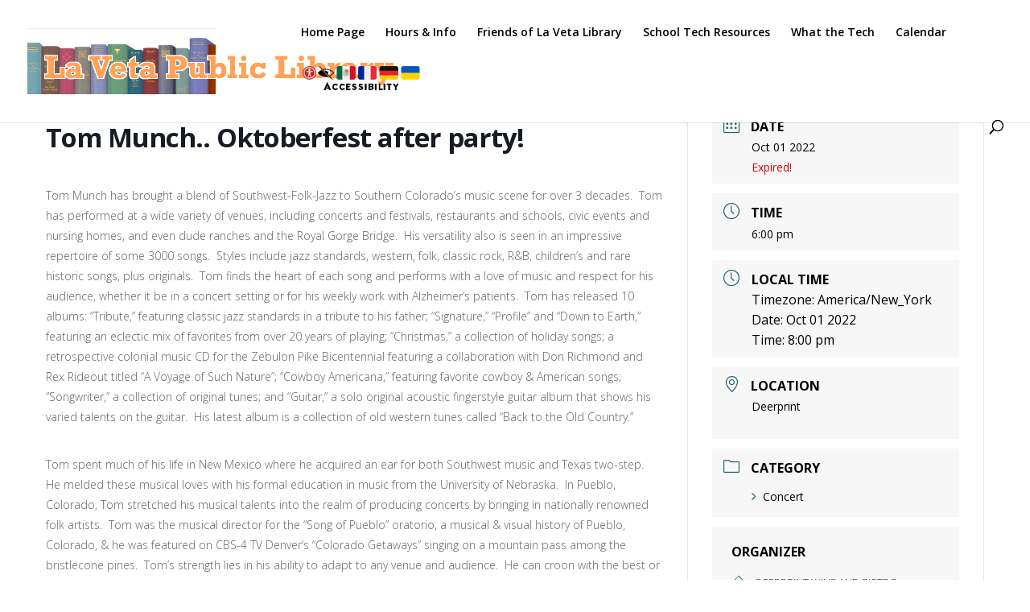

--- FILE ---
content_type: application/javascript; charset=utf-8
request_url: https://cdnjs.cloudflare.com/ajax/libs/dayjs/1.11.1/plugin/duration.min.js
body_size: 796
content:
!function(t,s){"object"==typeof exports&&"undefined"!=typeof module?module.exports=s():"function"==typeof define&&define.amd?define(s):(t="undefined"!=typeof globalThis?globalThis:t||self).dayjs_plugin_duration=s()}(this,function(){"use strict";function r(t){return t instanceof $}function o(t,s,i){return new $(t,i,s.$l)}function e(t){return d.p(t)+"s"}function i(t){return t<0?Math.ceil(t):Math.floor(t)}function h(t,s){return t?t<0?{negative:!0,format:""+Math.abs(t)+s}:{negative:!1,format:""+t+s}:{negative:!1,format:""}}var u,d,t,s=36e5,n=864e5,a=/\[([^\]]+)]|Y{1,4}|M{1,4}|D{1,2}|d{1,4}|H{1,2}|h{1,2}|a|A|m{1,2}|s{1,2}|Z{1,2}|SSS/g,c=31536e6,f=2592e6,m=/^(-|\+)?P(?:([-+]?[0-9,.]*)Y)?(?:([-+]?[0-9,.]*)M)?(?:([-+]?[0-9,.]*)W)?(?:([-+]?[0-9,.]*)D)?(?:T(?:([-+]?[0-9,.]*)H)?(?:([-+]?[0-9,.]*)M)?(?:([-+]?[0-9,.]*)S)?)?$/,l={years:c,months:f,days:n,hours:s,minutes:6e4,seconds:1e3,milliseconds:1,weeks:6048e5},$=((t=y.prototype).calMilliseconds=function(){var i=this;this.$ms=Object.keys(this.$d).reduce(function(t,s){return t+(i.$d[s]||0)*l[s]},0)},t.parseFromMilliseconds=function(){var t=this.$ms;this.$d.years=i(t/c),this.$d.months=i((t%=c)/f),this.$d.days=i((t%=f)/n),this.$d.hours=i((t%=n)/s),this.$d.minutes=i((t%=s)/6e4),this.$d.seconds=i((t%=6e4)/1e3),this.$d.milliseconds=t%=1e3},t.toISOString=function(){var t=h(this.$d.years,"Y"),s=h(this.$d.months,"M"),i=+this.$d.days||0,i=(this.$d.weeks&&(i+=7*this.$d.weeks),h(i,"D")),n=h(this.$d.hours,"H"),e=h(this.$d.minutes,"M"),r=this.$d.seconds||0,r=(this.$d.milliseconds&&(r+=this.$d.milliseconds/1e3),h(r,"S")),o=t.negative||s.negative||i.negative||n.negative||e.negative||r.negative,u=n.format||e.format||r.format?"T":"",o=(o?"-":"")+"P"+t.format+s.format+i.format+u+n.format+e.format+r.format;return"P"==o||"-P"==o?"P0D":o},t.toJSON=function(){return this.toISOString()},t.format=function(t){var t=t||"YYYY-MM-DDTHH:mm:ss",i={Y:this.$d.years,YY:d.s(this.$d.years,2,"0"),YYYY:d.s(this.$d.years,4,"0"),M:this.$d.months,MM:d.s(this.$d.months,2,"0"),D:this.$d.days,DD:d.s(this.$d.days,2,"0"),H:this.$d.hours,HH:d.s(this.$d.hours,2,"0"),m:this.$d.minutes,mm:d.s(this.$d.minutes,2,"0"),s:this.$d.seconds,ss:d.s(this.$d.seconds,2,"0"),SSS:d.s(this.$d.milliseconds,3,"0")};return t.replace(a,function(t,s){return s||String(i[t])})},t.as=function(t){return this.$ms/l[e(t)]},t.get=function(t){var s=this.$ms,t=e(t);return"milliseconds"===t?s%=1e3:s="weeks"===t?i(s/l[t]):this.$d[t],0===s?0:s},t.add=function(t,s,i){s=s?t*l[e(s)]:(r(t)?t:o(t,this)).$ms;return o(this.$ms+s*(i?-1:1),this)},t.subtract=function(t,s){return this.add(t,s,!0)},t.locale=function(t){var s=this.clone();return s.$l=t,s},t.clone=function(){return o(this.$ms,this)},t.humanize=function(t){return u().add(this.$ms,"ms").locale(this.$l).fromNow(!t)},t.milliseconds=function(){return this.get("milliseconds")},t.asMilliseconds=function(){return this.as("milliseconds")},t.seconds=function(){return this.get("seconds")},t.asSeconds=function(){return this.as("seconds")},t.minutes=function(){return this.get("minutes")},t.asMinutes=function(){return this.as("minutes")},t.hours=function(){return this.get("hours")},t.asHours=function(){return this.as("hours")},t.days=function(){return this.get("days")},t.asDays=function(){return this.as("days")},t.weeks=function(){return this.get("weeks")},t.asWeeks=function(){return this.as("weeks")},t.months=function(){return this.get("months")},t.asMonths=function(){return this.as("months")},t.years=function(){return this.get("years")},t.asYears=function(){return this.as("years")},y);function y(s,t,i){var n=this;if(this.$d={},this.$l=i,void 0===s&&(this.$ms=0,this.parseFromMilliseconds()),t)return o(s*l[e(t)],this);if("number"==typeof s)return this.$ms=s,this.parseFromMilliseconds(),this;if("object"==typeof s)return Object.keys(s).forEach(function(t){n.$d[e(t)]=s[t]}),this.calMilliseconds(),this;if("string"==typeof s){i=s.match(m);if(i)return t=i.slice(2).map(function(t){return null!=t?Number(t):0}),this.$d.years=t[0],this.$d.months=t[1],this.$d.weeks=t[2],this.$d.days=t[3],this.$d.hours=t[4],this.$d.minutes=t[5],this.$d.seconds=t[6],this.calMilliseconds(),this}return this}return function(t,s,n){d=(u=n)().$utils(),n.duration=function(t,s){var i=n.locale();return o(t,{$l:i},s)},n.isDuration=r;var i=s.prototype.add,e=s.prototype.subtract;s.prototype.add=function(t,s){return r(t)&&(t=t.asMilliseconds()),i.bind(this)(t,s)},s.prototype.subtract=function(t,s){return r(t)&&(t=t.asMilliseconds()),e.bind(this)(t,s)}}});